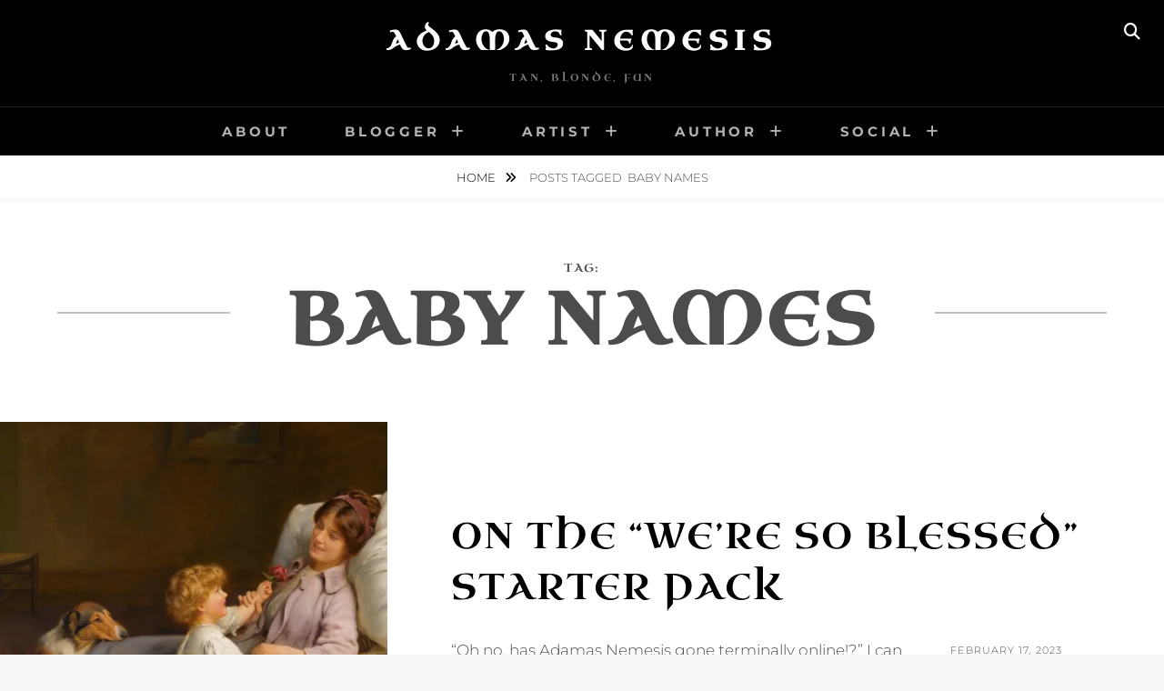

--- FILE ---
content_type: text/html; charset=UTF-8
request_url: https://www.adamasnemesis.com/tag/baby-names/
body_size: 14598
content:
<!DOCTYPE html>
<html lang="en-US">
<head>
<meta charset="UTF-8">
<meta name="viewport" content="width=device-width, initial-scale=1">
<link rel="profile" href="http://gmpg.org/xfn/11">

<style>
#wpadminbar #wp-admin-bar-wsm_free_top_button .ab-icon:before {
	content: "\f239";
	color: #FF9800;
	top: 3px;
}
</style><meta name='robots' content='index, follow, max-image-preview:large, max-snippet:-1, max-video-preview:-1' />
<meta name="robots" content="index,follow" />
<link rel="canonical" href="https://www.adamasnemesis.com/tag/baby-names/" />
<meta property="og:locale" content="en_US" />
<meta property="og:type" content="object" />
<meta property="og:title" content="baby names, Adamas Nemesis" />
<meta property="og:url" content="https://www.adamasnemesis.com/tag/baby-names/" />
<meta property="og:site_name" name="copyright" content="Adamas Nemesis" />
<meta property="og:image" content="https://i0.wp.com/www.adamasnemesis.com/wp-content/uploads/2023/02/arthur-john-elsley-mother-and-child-and-dog-plus-flower.jpg?fit=2000%2C1527&#038;ssl=1" />

	<!-- This site is optimized with the Yoast SEO plugin v26.5 - https://yoast.com/wordpress/plugins/seo/ -->
	<title>baby names | Adamas Nemesis</title>
	<link rel="canonical" href="https://www.adamasnemesis.com/tag/baby-names/" />
	<meta property="og:locale" content="en_US" />
	<meta property="og:type" content="article" />
	<meta property="og:title" content="baby names Archives - Adamas Nemesis" />
	<meta property="og:url" content="https://www.adamasnemesis.com/tag/baby-names/" />
	<meta property="og:site_name" content="Adamas Nemesis" />
	<meta name="twitter:card" content="summary_large_image" />
	<meta name="twitter:site" content="@adamasnemesis" />
	<script type="application/ld+json" class="yoast-schema-graph">{"@context":"https://schema.org","@graph":[{"@type":"CollectionPage","@id":"https://www.adamasnemesis.com/tag/baby-names/","url":"https://www.adamasnemesis.com/tag/baby-names/","name":"baby names Archives - Adamas Nemesis","isPartOf":{"@id":"https://www.adamasnemesis.com/#website"},"primaryImageOfPage":{"@id":"https://www.adamasnemesis.com/tag/baby-names/#primaryimage"},"image":{"@id":"https://www.adamasnemesis.com/tag/baby-names/#primaryimage"},"thumbnailUrl":"https://i0.wp.com/www.adamasnemesis.com/wp-content/uploads/2023/02/arthur-john-elsley-mother-and-child-and-dog-plus-flower.jpg?fit=2000%2C1527&ssl=1","breadcrumb":{"@id":"https://www.adamasnemesis.com/tag/baby-names/#breadcrumb"},"inLanguage":"en-US"},{"@type":"ImageObject","inLanguage":"en-US","@id":"https://www.adamasnemesis.com/tag/baby-names/#primaryimage","url":"https://i0.wp.com/www.adamasnemesis.com/wp-content/uploads/2023/02/arthur-john-elsley-mother-and-child-and-dog-plus-flower.jpg?fit=2000%2C1527&ssl=1","contentUrl":"https://i0.wp.com/www.adamasnemesis.com/wp-content/uploads/2023/02/arthur-john-elsley-mother-and-child-and-dog-plus-flower.jpg?fit=2000%2C1527&ssl=1","width":2000,"height":1527,"caption":"Arthur John Elsley - \"Well on the mend\" (1910), featured in \"On the 'We're So Blessed' Starter Pack\""},{"@type":"BreadcrumbList","@id":"https://www.adamasnemesis.com/tag/baby-names/#breadcrumb","itemListElement":[{"@type":"ListItem","position":1,"name":"Home","item":"https://www.adamasnemesis.com/"},{"@type":"ListItem","position":2,"name":"baby names"}]},{"@type":"WebSite","@id":"https://www.adamasnemesis.com/#website","url":"https://www.adamasnemesis.com/","name":"Adamas Nemesis","description":"Tan, Blonde, Fun","publisher":{"@id":"https://www.adamasnemesis.com/#/schema/person/b8c5f74bae63b0a4f9c3b5b86ae312a4"},"potentialAction":[{"@type":"SearchAction","target":{"@type":"EntryPoint","urlTemplate":"https://www.adamasnemesis.com/?s={search_term_string}"},"query-input":{"@type":"PropertyValueSpecification","valueRequired":true,"valueName":"search_term_string"}}],"inLanguage":"en-US"},{"@type":["Person","Organization"],"@id":"https://www.adamasnemesis.com/#/schema/person/b8c5f74bae63b0a4f9c3b5b86ae312a4","name":"Adamas Nemesis","image":{"@type":"ImageObject","inLanguage":"en-US","@id":"https://www.adamasnemesis.com/#/schema/person/image/","url":"https://www.adamasnemesis.com/wp-content/uploads/2020/10/Adamas-Nemesis-avatar-for-Mastodon-server.jpg","contentUrl":"https://www.adamasnemesis.com/wp-content/uploads/2020/10/Adamas-Nemesis-avatar-for-Mastodon-server.jpg","width":643,"height":643,"caption":"Adamas Nemesis"},"logo":{"@id":"https://www.adamasnemesis.com/#/schema/person/image/"},"description":"Blogger. Investor. Science fiction author. Ballroom dancer. Artist.","sameAs":["https://www.adamasnemesis.com","https://www.instagram.com/adamasnemesisorama","https://x.com/adamasnemesis","https://www.youtube.com/channel/UCs0eld0DY5AsrpGvdmmkQ9Q"]}]}</script>
	<!-- / Yoast SEO plugin. -->


<link rel='dns-prefetch' href='//stats.wp.com' />
<link rel='preconnect' href='//i0.wp.com' />
<link rel='preconnect' href='//c0.wp.com' />
<link href='https://fonts.gstatic.com' crossorigin rel='preconnect' />
<link rel="alternate" type="application/rss+xml" title="Adamas Nemesis &raquo; Feed" href="https://www.adamasnemesis.com/feed/" />
<link rel="alternate" type="application/rss+xml" title="Adamas Nemesis &raquo; Comments Feed" href="https://www.adamasnemesis.com/comments/feed/" />
<link rel="alternate" type="application/rss+xml" title="Adamas Nemesis &raquo; baby names Tag Feed" href="https://www.adamasnemesis.com/tag/baby-names/feed/" />
<style id='wp-img-auto-sizes-contain-inline-css' type='text/css'>
img:is([sizes=auto i],[sizes^="auto," i]){contain-intrinsic-size:3000px 1500px}
/*# sourceURL=wp-img-auto-sizes-contain-inline-css */
</style>
<style id='wp-emoji-styles-inline-css' type='text/css'>

	img.wp-smiley, img.emoji {
		display: inline !important;
		border: none !important;
		box-shadow: none !important;
		height: 1em !important;
		width: 1em !important;
		margin: 0 0.07em !important;
		vertical-align: -0.1em !important;
		background: none !important;
		padding: 0 !important;
	}
/*# sourceURL=wp-emoji-styles-inline-css */
</style>
<style id='wp-block-library-inline-css' type='text/css'>
:root{--wp-block-synced-color:#7a00df;--wp-block-synced-color--rgb:122,0,223;--wp-bound-block-color:var(--wp-block-synced-color);--wp-editor-canvas-background:#ddd;--wp-admin-theme-color:#007cba;--wp-admin-theme-color--rgb:0,124,186;--wp-admin-theme-color-darker-10:#006ba1;--wp-admin-theme-color-darker-10--rgb:0,107,160.5;--wp-admin-theme-color-darker-20:#005a87;--wp-admin-theme-color-darker-20--rgb:0,90,135;--wp-admin-border-width-focus:2px}@media (min-resolution:192dpi){:root{--wp-admin-border-width-focus:1.5px}}.wp-element-button{cursor:pointer}:root .has-very-light-gray-background-color{background-color:#eee}:root .has-very-dark-gray-background-color{background-color:#313131}:root .has-very-light-gray-color{color:#eee}:root .has-very-dark-gray-color{color:#313131}:root .has-vivid-green-cyan-to-vivid-cyan-blue-gradient-background{background:linear-gradient(135deg,#00d084,#0693e3)}:root .has-purple-crush-gradient-background{background:linear-gradient(135deg,#34e2e4,#4721fb 50%,#ab1dfe)}:root .has-hazy-dawn-gradient-background{background:linear-gradient(135deg,#faaca8,#dad0ec)}:root .has-subdued-olive-gradient-background{background:linear-gradient(135deg,#fafae1,#67a671)}:root .has-atomic-cream-gradient-background{background:linear-gradient(135deg,#fdd79a,#004a59)}:root .has-nightshade-gradient-background{background:linear-gradient(135deg,#330968,#31cdcf)}:root .has-midnight-gradient-background{background:linear-gradient(135deg,#020381,#2874fc)}:root{--wp--preset--font-size--normal:16px;--wp--preset--font-size--huge:42px}.has-regular-font-size{font-size:1em}.has-larger-font-size{font-size:2.625em}.has-normal-font-size{font-size:var(--wp--preset--font-size--normal)}.has-huge-font-size{font-size:var(--wp--preset--font-size--huge)}.has-text-align-center{text-align:center}.has-text-align-left{text-align:left}.has-text-align-right{text-align:right}.has-fit-text{white-space:nowrap!important}#end-resizable-editor-section{display:none}.aligncenter{clear:both}.items-justified-left{justify-content:flex-start}.items-justified-center{justify-content:center}.items-justified-right{justify-content:flex-end}.items-justified-space-between{justify-content:space-between}.screen-reader-text{border:0;clip-path:inset(50%);height:1px;margin:-1px;overflow:hidden;padding:0;position:absolute;width:1px;word-wrap:normal!important}.screen-reader-text:focus{background-color:#ddd;clip-path:none;color:#444;display:block;font-size:1em;height:auto;left:5px;line-height:normal;padding:15px 23px 14px;text-decoration:none;top:5px;width:auto;z-index:100000}html :where(.has-border-color){border-style:solid}html :where([style*=border-top-color]){border-top-style:solid}html :where([style*=border-right-color]){border-right-style:solid}html :where([style*=border-bottom-color]){border-bottom-style:solid}html :where([style*=border-left-color]){border-left-style:solid}html :where([style*=border-width]){border-style:solid}html :where([style*=border-top-width]){border-top-style:solid}html :where([style*=border-right-width]){border-right-style:solid}html :where([style*=border-bottom-width]){border-bottom-style:solid}html :where([style*=border-left-width]){border-left-style:solid}html :where(img[class*=wp-image-]){height:auto;max-width:100%}:where(figure){margin:0 0 1em}html :where(.is-position-sticky){--wp-admin--admin-bar--position-offset:var(--wp-admin--admin-bar--height,0px)}@media screen and (max-width:600px){html :where(.is-position-sticky){--wp-admin--admin-bar--position-offset:0px}}

/*# sourceURL=wp-block-library-inline-css */
</style><style id='global-styles-inline-css' type='text/css'>
:root{--wp--preset--aspect-ratio--square: 1;--wp--preset--aspect-ratio--4-3: 4/3;--wp--preset--aspect-ratio--3-4: 3/4;--wp--preset--aspect-ratio--3-2: 3/2;--wp--preset--aspect-ratio--2-3: 2/3;--wp--preset--aspect-ratio--16-9: 16/9;--wp--preset--aspect-ratio--9-16: 9/16;--wp--preset--color--black: #000000;--wp--preset--color--cyan-bluish-gray: #abb8c3;--wp--preset--color--white: #ffffff;--wp--preset--color--pale-pink: #f78da7;--wp--preset--color--vivid-red: #cf2e2e;--wp--preset--color--luminous-vivid-orange: #ff6900;--wp--preset--color--luminous-vivid-amber: #fcb900;--wp--preset--color--light-green-cyan: #7bdcb5;--wp--preset--color--vivid-green-cyan: #00d084;--wp--preset--color--pale-cyan-blue: #8ed1fc;--wp--preset--color--vivid-cyan-blue: #0693e3;--wp--preset--color--vivid-purple: #9b51e0;--wp--preset--color--medium-black: #333333;--wp--preset--color--gray: #999999;--wp--preset--color--medium-gray: #666666;--wp--preset--color--light-gray: #f2f2f2;--wp--preset--gradient--vivid-cyan-blue-to-vivid-purple: linear-gradient(135deg,rgb(6,147,227) 0%,rgb(155,81,224) 100%);--wp--preset--gradient--light-green-cyan-to-vivid-green-cyan: linear-gradient(135deg,rgb(122,220,180) 0%,rgb(0,208,130) 100%);--wp--preset--gradient--luminous-vivid-amber-to-luminous-vivid-orange: linear-gradient(135deg,rgb(252,185,0) 0%,rgb(255,105,0) 100%);--wp--preset--gradient--luminous-vivid-orange-to-vivid-red: linear-gradient(135deg,rgb(255,105,0) 0%,rgb(207,46,46) 100%);--wp--preset--gradient--very-light-gray-to-cyan-bluish-gray: linear-gradient(135deg,rgb(238,238,238) 0%,rgb(169,184,195) 100%);--wp--preset--gradient--cool-to-warm-spectrum: linear-gradient(135deg,rgb(74,234,220) 0%,rgb(151,120,209) 20%,rgb(207,42,186) 40%,rgb(238,44,130) 60%,rgb(251,105,98) 80%,rgb(254,248,76) 100%);--wp--preset--gradient--blush-light-purple: linear-gradient(135deg,rgb(255,206,236) 0%,rgb(152,150,240) 100%);--wp--preset--gradient--blush-bordeaux: linear-gradient(135deg,rgb(254,205,165) 0%,rgb(254,45,45) 50%,rgb(107,0,62) 100%);--wp--preset--gradient--luminous-dusk: linear-gradient(135deg,rgb(255,203,112) 0%,rgb(199,81,192) 50%,rgb(65,88,208) 100%);--wp--preset--gradient--pale-ocean: linear-gradient(135deg,rgb(255,245,203) 0%,rgb(182,227,212) 50%,rgb(51,167,181) 100%);--wp--preset--gradient--electric-grass: linear-gradient(135deg,rgb(202,248,128) 0%,rgb(113,206,126) 100%);--wp--preset--gradient--midnight: linear-gradient(135deg,rgb(2,3,129) 0%,rgb(40,116,252) 100%);--wp--preset--font-size--small: 14px;--wp--preset--font-size--medium: 20px;--wp--preset--font-size--large: 30px;--wp--preset--font-size--x-large: 42px;--wp--preset--font-size--normal: 17px;--wp--preset--font-size--huge: 40px;--wp--preset--font-family--uncial-antiqua: Uncial Antiqua;--wp--preset--spacing--20: 0.44rem;--wp--preset--spacing--30: 0.67rem;--wp--preset--spacing--40: 1rem;--wp--preset--spacing--50: 1.5rem;--wp--preset--spacing--60: 2.25rem;--wp--preset--spacing--70: 3.38rem;--wp--preset--spacing--80: 5.06rem;--wp--preset--shadow--natural: 6px 6px 9px rgba(0, 0, 0, 0.2);--wp--preset--shadow--deep: 12px 12px 50px rgba(0, 0, 0, 0.4);--wp--preset--shadow--sharp: 6px 6px 0px rgba(0, 0, 0, 0.2);--wp--preset--shadow--outlined: 6px 6px 0px -3px rgb(255, 255, 255), 6px 6px rgb(0, 0, 0);--wp--preset--shadow--crisp: 6px 6px 0px rgb(0, 0, 0);}:where(.is-layout-flex){gap: 0.5em;}:where(.is-layout-grid){gap: 0.5em;}body .is-layout-flex{display: flex;}.is-layout-flex{flex-wrap: wrap;align-items: center;}.is-layout-flex > :is(*, div){margin: 0;}body .is-layout-grid{display: grid;}.is-layout-grid > :is(*, div){margin: 0;}:where(.wp-block-columns.is-layout-flex){gap: 2em;}:where(.wp-block-columns.is-layout-grid){gap: 2em;}:where(.wp-block-post-template.is-layout-flex){gap: 1.25em;}:where(.wp-block-post-template.is-layout-grid){gap: 1.25em;}.has-black-color{color: var(--wp--preset--color--black) !important;}.has-cyan-bluish-gray-color{color: var(--wp--preset--color--cyan-bluish-gray) !important;}.has-white-color{color: var(--wp--preset--color--white) !important;}.has-pale-pink-color{color: var(--wp--preset--color--pale-pink) !important;}.has-vivid-red-color{color: var(--wp--preset--color--vivid-red) !important;}.has-luminous-vivid-orange-color{color: var(--wp--preset--color--luminous-vivid-orange) !important;}.has-luminous-vivid-amber-color{color: var(--wp--preset--color--luminous-vivid-amber) !important;}.has-light-green-cyan-color{color: var(--wp--preset--color--light-green-cyan) !important;}.has-vivid-green-cyan-color{color: var(--wp--preset--color--vivid-green-cyan) !important;}.has-pale-cyan-blue-color{color: var(--wp--preset--color--pale-cyan-blue) !important;}.has-vivid-cyan-blue-color{color: var(--wp--preset--color--vivid-cyan-blue) !important;}.has-vivid-purple-color{color: var(--wp--preset--color--vivid-purple) !important;}.has-black-background-color{background-color: var(--wp--preset--color--black) !important;}.has-cyan-bluish-gray-background-color{background-color: var(--wp--preset--color--cyan-bluish-gray) !important;}.has-white-background-color{background-color: var(--wp--preset--color--white) !important;}.has-pale-pink-background-color{background-color: var(--wp--preset--color--pale-pink) !important;}.has-vivid-red-background-color{background-color: var(--wp--preset--color--vivid-red) !important;}.has-luminous-vivid-orange-background-color{background-color: var(--wp--preset--color--luminous-vivid-orange) !important;}.has-luminous-vivid-amber-background-color{background-color: var(--wp--preset--color--luminous-vivid-amber) !important;}.has-light-green-cyan-background-color{background-color: var(--wp--preset--color--light-green-cyan) !important;}.has-vivid-green-cyan-background-color{background-color: var(--wp--preset--color--vivid-green-cyan) !important;}.has-pale-cyan-blue-background-color{background-color: var(--wp--preset--color--pale-cyan-blue) !important;}.has-vivid-cyan-blue-background-color{background-color: var(--wp--preset--color--vivid-cyan-blue) !important;}.has-vivid-purple-background-color{background-color: var(--wp--preset--color--vivid-purple) !important;}.has-black-border-color{border-color: var(--wp--preset--color--black) !important;}.has-cyan-bluish-gray-border-color{border-color: var(--wp--preset--color--cyan-bluish-gray) !important;}.has-white-border-color{border-color: var(--wp--preset--color--white) !important;}.has-pale-pink-border-color{border-color: var(--wp--preset--color--pale-pink) !important;}.has-vivid-red-border-color{border-color: var(--wp--preset--color--vivid-red) !important;}.has-luminous-vivid-orange-border-color{border-color: var(--wp--preset--color--luminous-vivid-orange) !important;}.has-luminous-vivid-amber-border-color{border-color: var(--wp--preset--color--luminous-vivid-amber) !important;}.has-light-green-cyan-border-color{border-color: var(--wp--preset--color--light-green-cyan) !important;}.has-vivid-green-cyan-border-color{border-color: var(--wp--preset--color--vivid-green-cyan) !important;}.has-pale-cyan-blue-border-color{border-color: var(--wp--preset--color--pale-cyan-blue) !important;}.has-vivid-cyan-blue-border-color{border-color: var(--wp--preset--color--vivid-cyan-blue) !important;}.has-vivid-purple-border-color{border-color: var(--wp--preset--color--vivid-purple) !important;}.has-vivid-cyan-blue-to-vivid-purple-gradient-background{background: var(--wp--preset--gradient--vivid-cyan-blue-to-vivid-purple) !important;}.has-light-green-cyan-to-vivid-green-cyan-gradient-background{background: var(--wp--preset--gradient--light-green-cyan-to-vivid-green-cyan) !important;}.has-luminous-vivid-amber-to-luminous-vivid-orange-gradient-background{background: var(--wp--preset--gradient--luminous-vivid-amber-to-luminous-vivid-orange) !important;}.has-luminous-vivid-orange-to-vivid-red-gradient-background{background: var(--wp--preset--gradient--luminous-vivid-orange-to-vivid-red) !important;}.has-very-light-gray-to-cyan-bluish-gray-gradient-background{background: var(--wp--preset--gradient--very-light-gray-to-cyan-bluish-gray) !important;}.has-cool-to-warm-spectrum-gradient-background{background: var(--wp--preset--gradient--cool-to-warm-spectrum) !important;}.has-blush-light-purple-gradient-background{background: var(--wp--preset--gradient--blush-light-purple) !important;}.has-blush-bordeaux-gradient-background{background: var(--wp--preset--gradient--blush-bordeaux) !important;}.has-luminous-dusk-gradient-background{background: var(--wp--preset--gradient--luminous-dusk) !important;}.has-pale-ocean-gradient-background{background: var(--wp--preset--gradient--pale-ocean) !important;}.has-electric-grass-gradient-background{background: var(--wp--preset--gradient--electric-grass) !important;}.has-midnight-gradient-background{background: var(--wp--preset--gradient--midnight) !important;}.has-small-font-size{font-size: var(--wp--preset--font-size--small) !important;}.has-medium-font-size{font-size: var(--wp--preset--font-size--medium) !important;}.has-large-font-size{font-size: var(--wp--preset--font-size--large) !important;}.has-x-large-font-size{font-size: var(--wp--preset--font-size--x-large) !important;}.has-uncial-antiqua-font-family{font-family: var(--wp--preset--font-family--uncial-antiqua) !important;}
/*# sourceURL=global-styles-inline-css */
</style>

<style id='classic-theme-styles-inline-css' type='text/css'>
/*! This file is auto-generated */
.wp-block-button__link{color:#fff;background-color:#32373c;border-radius:9999px;box-shadow:none;text-decoration:none;padding:calc(.667em + 2px) calc(1.333em + 2px);font-size:1.125em}.wp-block-file__button{background:#32373c;color:#fff;text-decoration:none}
/*# sourceURL=/wp-includes/css/classic-themes.min.css */
</style>
<link rel='stylesheet' id='wc-gallery-style-css' href='https://www.adamasnemesis.com/wp-content/plugins/boldgrid-gallery/includes/css/style.css?ver=1.55' type='text/css' media='all' />
<link rel='stylesheet' id='wc-gallery-popup-style-css' href='https://www.adamasnemesis.com/wp-content/plugins/boldgrid-gallery/includes/css/magnific-popup.css?ver=1.1.0' type='text/css' media='all' />
<link rel='stylesheet' id='wc-gallery-flexslider-style-css' href='https://www.adamasnemesis.com/wp-content/plugins/boldgrid-gallery/includes/vendors/flexslider/flexslider.css?ver=2.6.1' type='text/css' media='all' />
<link rel='stylesheet' id='wc-gallery-owlcarousel-style-css' href='https://www.adamasnemesis.com/wp-content/plugins/boldgrid-gallery/includes/vendors/owlcarousel/assets/owl.carousel.css?ver=2.1.4' type='text/css' media='all' />
<link rel='stylesheet' id='wc-gallery-owlcarousel-theme-style-css' href='https://www.adamasnemesis.com/wp-content/plugins/boldgrid-gallery/includes/vendors/owlcarousel/assets/owl.theme.default.css?ver=2.1.4' type='text/css' media='all' />
<link rel='stylesheet' id='wsm-style-css' href='https://www.adamasnemesis.com/wp-content/plugins/wp-stats-manager/css/style.css?ver=1.2' type='text/css' media='all' />
<link rel='stylesheet' id='fotografie-fonts-css' href='https://www.adamasnemesis.com/wp-content/fonts/8e1dcf41df42f134b2df32a7b0fc74f2.css' type='text/css' media='all' />
<link rel='stylesheet' id='font-awesome-css' href='https://www.adamasnemesis.com/wp-content/themes/fotografie/assets/css/font-awesome/css/all.min.css?ver=6.7.2' type='text/css' media='all' />
<link rel='stylesheet' id='fotografie-style-css' href='https://www.adamasnemesis.com/wp-content/themes/fotografie/style.css?ver=20251015-191610' type='text/css' media='all' />
<link rel='stylesheet' id='fotografie-block-style-css' href='https://www.adamasnemesis.com/wp-content/themes/fotografie/assets/css/blocks.css?ver=1.0' type='text/css' media='all' />
<link rel='stylesheet' id='boldgrid-components-css' href='https://www.adamasnemesis.com/wp-content/plugins/post-and-page-builder/assets/css/components.min.css?ver=2.16.5' type='text/css' media='all' />
<link rel='stylesheet' id='boldgrid-fe-css' href='https://www.adamasnemesis.com/wp-content/plugins/post-and-page-builder/assets/css/editor-fe.min.css?ver=1.27.9' type='text/css' media='all' />
<link rel='stylesheet' id='boldgrid-custom-styles-css' href='https://www.adamasnemesis.com/wp-content/plugins/post-and-page-builder/assets/css/custom-styles.css?ver=6.9' type='text/css' media='all' />
<link rel='stylesheet' id='bgpbpp-public-css' href='https://www.adamasnemesis.com/wp-content/plugins/post-and-page-builder-premium/dist/application.min.css?ver=1.2.7' type='text/css' media='all' />
<script type="text/javascript" src="https://c0.wp.com/c/6.9/wp-includes/js/jquery/jquery.min.js" id="jquery-core-js"></script>
<script type="text/javascript" src="https://c0.wp.com/c/6.9/wp-includes/js/jquery/jquery-migrate.min.js" id="jquery-migrate-js"></script>
<link rel="https://api.w.org/" href="https://www.adamasnemesis.com/wp-json/" /><link rel="alternate" title="JSON" type="application/json" href="https://www.adamasnemesis.com/wp-json/wp/v2/tags/1125" /><link rel="EditURI" type="application/rsd+xml" title="RSD" href="https://www.adamasnemesis.com/xmlrpc.php?rsd" />
<meta name="generator" content="WordPress 6.9" />

        <!-- Wordpress Stats Manager -->
        <script type="text/javascript">
            var _wsm = _wsm || [];
            _wsm.push(['trackPageView']);
            _wsm.push(['enableLinkTracking']);
            _wsm.push(['enableHeartBeatTimer']);
            (function() {
                var u = "https://www.adamasnemesis.com/wp-content/plugins/wp-stats-manager/";
                _wsm.push(['setUrlReferrer', ""]);
                _wsm.push(['setTrackerUrl', "https://www.adamasnemesis.com/?wmcAction=wmcTrack"]);
                _wsm.push(['setSiteId', "1"]);
                _wsm.push(['setPageId', "0"]);
                _wsm.push(['setWpUserId', "0"]);
                var d = document,
                    g = d.createElement('script'),
                    s = d.getElementsByTagName('script')[0];
                g.type = 'text/javascript';
                g.async = true;
                g.defer = true;
                g.src = u + 'js/wsm_new.js';
                s.parentNode.insertBefore(g, s);
            })();
        </script>
        <!-- End Wordpress Stats Manager Code -->
	<style>img#wpstats{display:none}</style>
		<script type="application/ld+json">{"@context":"http:\/\/schema.org","@type":"BreadcrumbList","itemListElement":[{"@type":"ListItem","position":1,"item":{"@id":"https:\/\/www.adamasnemesis.com\/","name":"Home"}},{"@type":"ListItem","position":2,"item":{"name":"Posts tagged baby names"}}]}</script>	<!-- Fonts Plugin CSS - https://fontsplugin.com/ -->
	<style>
		/* Cached: January 17, 2026 at 5:46pm */
/* latin-ext */
@font-face {
  font-family: 'Uncial Antiqua';
  font-style: normal;
  font-weight: 400;
  font-display: swap;
  src: url(https://fonts.gstatic.com/s/uncialantiqua/v22/N0bM2S5WOex4OUbESzoESK-i-MfYQZRxBQ.woff2) format('woff2');
  unicode-range: U+0100-02BA, U+02BD-02C5, U+02C7-02CC, U+02CE-02D7, U+02DD-02FF, U+0304, U+0308, U+0329, U+1D00-1DBF, U+1E00-1E9F, U+1EF2-1EFF, U+2020, U+20A0-20AB, U+20AD-20C0, U+2113, U+2C60-2C7F, U+A720-A7FF;
}
/* latin */
@font-face {
  font-family: 'Uncial Antiqua';
  font-style: normal;
  font-weight: 400;
  font-display: swap;
  src: url(https://fonts.gstatic.com/s/uncialantiqua/v22/N0bM2S5WOex4OUbESzoESK-i-MfWQZQ.woff2) format('woff2');
  unicode-range: U+0000-00FF, U+0131, U+0152-0153, U+02BB-02BC, U+02C6, U+02DA, U+02DC, U+0304, U+0308, U+0329, U+2000-206F, U+20AC, U+2122, U+2191, U+2193, U+2212, U+2215, U+FEFF, U+FFFD;
}

:root {
--font-headings: Uncial Antiqua;
}
#site-title, .site-title, #site-title a, .site-title a, .entry-title, .entry-title a, h1, h2, h3, h4, h5, h6, .widget-title, .elementor-heading-title {
font-family: "Uncial Antiqua";
 }
	</style>
	<!-- Fonts Plugin CSS -->
	</head>

<body class="archive tag tag-baby-names tag-1125 wp-embed-responsive wp-theme-fotografie boldgrid-ppb hfeed fluid-layout no-sidebar">


<div id="page" class="site">
	<div class="site-inner">
		<a class="skip-link screen-reader-text" href="#content">Skip to content</a>

		<header id="masthead" class="site-header" role="banner">

			
			<div class="site-header-main">

				
	<div class="site-branding">
		<div class="wrapper">
						<div id="site-details">
									<p class="site-title"><a href="https://www.adamasnemesis.com/" rel="home">Adamas Nemesis</a></p>
								<h2 class="site-description">Tan, Blonde, Fun</h2>
			</div><!-- #site-details -->
		</div><!-- .wrapper -->
	</div><!-- .site-branding -->

				
<div class="site-search">
	<button class="search-toggle" aria-expanded="false">
		<span class="screen-reader-text">Search</span>
	</button><!-- .search-toggle -->
	<div class="search-wrapper">
		

<form role="search" method="get" class="search-form" action="https://www.adamasnemesis.com/">
	<label>
		<span class="screen-reader-text">Search for:</span>

		<input type="search" class="search-field" placeholder="Enter keyword&hellip;" value="" name="s" />
	</label>

	<button type="submit" class="search-submit"><span class="search-button-text">Search</span></button>
</form>
	</div><!-- .search-wrapper -->
</div><!-- .site-search -->

					<div class="menu-toggle-wrapper">
		<button id="menu-toggle" class="menu-toggle" aria-controls="top-menu" aria-expanded="false"></span><span class="menu-label">Menu</span></button>
	</div><!-- .menu-toggle-wrapper -->
	<div id="site-header-menu" class="site-header-menu">
		<div class="wrapper">
			
				<nav id="site-navigation" class="main-navigation" role="navigation" aria-label="Primary Menu">
					<ul id="primary-menu" class="menu nav-menu"><li id="menu-item-1379" class="menu-item menu-item-type-post_type menu-item-object-page menu-item-1379"><a href="https://www.adamasnemesis.com/about/">About</a></li>
<li id="menu-item-231" class="menu-item menu-item-type-post_type menu-item-object-page menu-item-has-children menu-item-231"><a href="https://www.adamasnemesis.com/archives/">Blogger</a>
<ul class="sub-menu">
	<li id="menu-item-1001" class="menu-item menu-item-type-custom menu-item-object-custom menu-item-has-children menu-item-1001"><a href="https://www.adamasnemesis.com/2019/">2019</a>
	<ul class="sub-menu">
		<li id="menu-item-1004" class="menu-item menu-item-type-custom menu-item-object-custom menu-item-1004"><a href="https://www.adamasnemesis.com/2019/12">December</a></li>
	</ul>
</li>
	<li id="menu-item-1002" class="menu-item menu-item-type-custom menu-item-object-custom menu-item-has-children menu-item-1002"><a href="https://www.adamasnemesis.com/2020/">2020</a>
	<ul class="sub-menu">
		<li id="menu-item-1005" class="menu-item menu-item-type-custom menu-item-object-custom menu-item-1005"><a href="https://www.adamasnemesis.com/2020/01">January</a></li>
		<li id="menu-item-1006" class="menu-item menu-item-type-custom menu-item-object-custom menu-item-1006"><a href="https://www.adamasnemesis.com/2020/02">February</a></li>
		<li id="menu-item-1007" class="menu-item menu-item-type-custom menu-item-object-custom menu-item-1007"><a href="https://www.adamasnemesis.com/2020/03/">March</a></li>
		<li id="menu-item-1008" class="menu-item menu-item-type-custom menu-item-object-custom menu-item-1008"><a href="https://www.adamasnemesis.com/2020/04">April</a></li>
		<li id="menu-item-1009" class="menu-item menu-item-type-custom menu-item-object-custom menu-item-1009"><a href="https://www.adamasnemesis.com/2020/05">May</a></li>
		<li id="menu-item-1010" class="menu-item menu-item-type-custom menu-item-object-custom menu-item-1010"><a href="https://www.adamasnemesis.com/2020/06">June</a></li>
		<li id="menu-item-1011" class="menu-item menu-item-type-custom menu-item-object-custom menu-item-1011"><a href="https://www.adamasnemesis.com/2020/07">July</a></li>
		<li id="menu-item-1012" class="menu-item menu-item-type-custom menu-item-object-custom menu-item-1012"><a href="https://www.adamasnemesis.com/2020/08">August</a></li>
		<li id="menu-item-1013" class="menu-item menu-item-type-custom menu-item-object-custom menu-item-1013"><a href="https://www.adamasnemesis.com/2020/09">September</a></li>
		<li id="menu-item-1014" class="menu-item menu-item-type-custom menu-item-object-custom menu-item-1014"><a href="https://www.adamasnemesis.com/2020/10">October</a></li>
		<li id="menu-item-1015" class="menu-item menu-item-type-custom menu-item-object-custom menu-item-1015"><a href="https://www.adamasnemesis.com/2020/11">November</a></li>
		<li id="menu-item-1016" class="menu-item menu-item-type-custom menu-item-object-custom menu-item-1016"><a href="https://www.adamasnemesis.com/2020/12">December</a></li>
	</ul>
</li>
	<li id="menu-item-1003" class="menu-item menu-item-type-custom menu-item-object-custom menu-item-has-children menu-item-1003"><a href="https://www.adamasnemesis.com/2021/">2021</a>
	<ul class="sub-menu">
		<li id="menu-item-1017" class="menu-item menu-item-type-custom menu-item-object-custom menu-item-1017"><a href="https://www.adamasnemesis.com/2021/01">January</a></li>
		<li id="menu-item-1019" class="menu-item menu-item-type-custom menu-item-object-custom menu-item-1019"><a href="https://www.adamasnemesis.com/2021/02">February</a></li>
		<li id="menu-item-1018" class="menu-item menu-item-type-custom menu-item-object-custom menu-item-1018"><a href="https://www.adamasnemesis.com/2021/03">March</a></li>
		<li id="menu-item-1043" class="menu-item menu-item-type-custom menu-item-object-custom menu-item-1043"><a href="https://www.adamasnemesis.com/2021/04/">April</a></li>
		<li id="menu-item-1078" class="menu-item menu-item-type-custom menu-item-object-custom menu-item-1078"><a href="https://www.adamasnemesis.com/2021/05/">May</a></li>
		<li id="menu-item-1161" class="menu-item menu-item-type-custom menu-item-object-custom menu-item-1161"><a href="https://www.adamasnemesis.com/2021/06/">June</a></li>
		<li id="menu-item-1212" class="menu-item menu-item-type-custom menu-item-object-custom menu-item-1212"><a href="https://www.adamasnemesis.com/2021/07/">July</a></li>
		<li id="menu-item-1270" class="menu-item menu-item-type-custom menu-item-object-custom menu-item-1270"><a href="https://www.adamasnemesis.com/2021/08/">August</a></li>
		<li id="menu-item-1328" class="menu-item menu-item-type-custom menu-item-object-custom menu-item-1328"><a href="https://www.adamasnemesis.com/2021/09/">September</a></li>
		<li id="menu-item-1414" class="menu-item menu-item-type-custom menu-item-object-custom menu-item-1414"><a href="https://www.adamasnemesis.com/2021/10/">October</a></li>
		<li id="menu-item-1620" class="menu-item menu-item-type-custom menu-item-object-custom menu-item-1620"><a href="https://www.adamasnemesis.com/2021/11/">November</a></li>
		<li id="menu-item-1674" class="menu-item menu-item-type-custom menu-item-object-custom menu-item-1674"><a href="https://www.adamasnemesis.com/2021/12">December</a></li>
	</ul>
</li>
	<li id="menu-item-1737" class="menu-item menu-item-type-custom menu-item-object-custom menu-item-has-children menu-item-1737"><a href="https://www.adamasnemesis.com/2022/">2022</a>
	<ul class="sub-menu">
		<li id="menu-item-1738" class="menu-item menu-item-type-custom menu-item-object-custom menu-item-1738"><a href="https://www.adamasnemesis.com/2022/01">January</a></li>
		<li id="menu-item-1803" class="menu-item menu-item-type-custom menu-item-object-custom menu-item-1803"><a href="https://www.adamasnemesis.com/2022/02">February</a></li>
		<li id="menu-item-1858" class="menu-item menu-item-type-custom menu-item-object-custom menu-item-1858"><a href="https://www.adamasnemesis.com/2022/03/">March</a></li>
		<li id="menu-item-1918" class="menu-item menu-item-type-custom menu-item-object-custom menu-item-1918"><a href="https://www.adamasnemesis.com/2022/04/">April</a></li>
		<li id="menu-item-1976" class="menu-item menu-item-type-custom menu-item-object-custom menu-item-1976"><a href="https://www.adamasnemesis.com/2022/05/">May</a></li>
		<li id="menu-item-2050" class="menu-item menu-item-type-custom menu-item-object-custom menu-item-2050"><a href="https://www.adamasnemesis.com/2022/06/">June</a></li>
		<li id="menu-item-2085" class="menu-item menu-item-type-custom menu-item-object-custom menu-item-2085"><a href="https://www.adamasnemesis.com/2022/07/">July</a></li>
		<li id="menu-item-2131" class="menu-item menu-item-type-custom menu-item-object-custom menu-item-2131"><a href="https://www.adamasnemesis.com/2022/08/">August</a></li>
		<li id="menu-item-2178" class="menu-item menu-item-type-custom menu-item-object-custom menu-item-2178"><a href="https://www.adamasnemesis.com/2022/09/">September</a></li>
		<li id="menu-item-2250" class="menu-item menu-item-type-custom menu-item-object-custom menu-item-2250"><a href="https://www.adamasnemesis.com/2022/10">October</a></li>
		<li id="menu-item-2297" class="menu-item menu-item-type-custom menu-item-object-custom menu-item-2297"><a href="https://www.adamasnemesis.com/2022/11">November</a></li>
		<li id="menu-item-2349" class="menu-item menu-item-type-custom menu-item-object-custom menu-item-2349"><a href="https://www.adamasnemesis.com/2022/12">December</a></li>
	</ul>
</li>
	<li id="menu-item-2427" class="menu-item menu-item-type-custom menu-item-object-custom menu-item-has-children menu-item-2427"><a href="https://www.adamasnemesis.com/2023">2023</a>
	<ul class="sub-menu">
		<li id="menu-item-2426" class="menu-item menu-item-type-custom menu-item-object-custom menu-item-2426"><a href="https://www.adamasnemesis.com/2023/01">January</a></li>
		<li id="menu-item-2496" class="menu-item menu-item-type-custom menu-item-object-custom menu-item-2496"><a href="https://www.adamasnemesis.com/2023/02">February</a></li>
		<li id="menu-item-2549" class="menu-item menu-item-type-custom menu-item-object-custom menu-item-2549"><a href="https://www.adamasnemesis.com/2023/03">March</a></li>
		<li id="menu-item-2661" class="menu-item menu-item-type-custom menu-item-object-custom menu-item-2661"><a href="https://www.adamasnemesis.com/2023/04">April</a></li>
		<li id="menu-item-2672" class="menu-item menu-item-type-custom menu-item-object-custom menu-item-2672"><a href="https://www.adamasnemesis.com/2023/05">May</a></li>
		<li id="menu-item-2715" class="menu-item menu-item-type-custom menu-item-object-custom menu-item-2715"><a href="https://www.adamasnemesis.com/2023/06">June</a></li>
		<li id="menu-item-2772" class="menu-item menu-item-type-custom menu-item-object-custom menu-item-2772"><a href="https://www.adamasnemesis.com/2023/07">July</a></li>
		<li id="menu-item-2812" class="menu-item menu-item-type-custom menu-item-object-custom menu-item-2812"><a href="https://www.adamasnemesis.com/2023/08">August</a></li>
		<li id="menu-item-2888" class="menu-item menu-item-type-custom menu-item-object-custom menu-item-2888"><a href="https://www.adamasnemesis.com/2023/09">September</a></li>
		<li id="menu-item-2930" class="menu-item menu-item-type-custom menu-item-object-custom menu-item-2930"><a href="https://www.adamasnemesis.com/2023/10">October</a></li>
		<li id="menu-item-2982" class="menu-item menu-item-type-custom menu-item-object-custom menu-item-2982"><a href="https://www.adamasnemesis.com/2023/11">November</a></li>
		<li id="menu-item-3017" class="menu-item menu-item-type-custom menu-item-object-custom menu-item-3017"><a href="https://www.adamasnemesis.com/2023/12">December</a></li>
	</ul>
</li>
	<li id="menu-item-3050" class="menu-item menu-item-type-custom menu-item-object-custom menu-item-has-children menu-item-3050"><a href="https://www.adamasnemesis.com/2024">2024</a>
	<ul class="sub-menu">
		<li id="menu-item-3051" class="menu-item menu-item-type-custom menu-item-object-custom menu-item-3051"><a href="https://www.adamasnemesis.com/2024/01">January</a></li>
		<li id="menu-item-3100" class="menu-item menu-item-type-custom menu-item-object-custom menu-item-3100"><a href="https://www.adamasnemesis.com/2024/02">February</a></li>
		<li id="menu-item-3122" class="menu-item menu-item-type-custom menu-item-object-custom menu-item-3122"><a href="https://www.adamasnemesis.com/2024/03">March</a></li>
		<li id="menu-item-3245" class="menu-item menu-item-type-custom menu-item-object-custom menu-item-3245"><a href="https://www.adamasnemesis.com/2024/04">April</a></li>
		<li id="menu-item-3246" class="menu-item menu-item-type-custom menu-item-object-custom menu-item-3246"><a href="https://www.adamasnemesis.com/2024/05">May</a></li>
		<li id="menu-item-3247" class="menu-item menu-item-type-custom menu-item-object-custom menu-item-3247"><a href="https://www.adamasnemesis.com/2024/06">June</a></li>
		<li id="menu-item-3248" class="menu-item menu-item-type-custom menu-item-object-custom menu-item-3248"><a href="https://www.adamasnemesis.com/2024/07">July</a></li>
		<li id="menu-item-3249" class="menu-item menu-item-type-custom menu-item-object-custom menu-item-3249"><a href="https://www.adamasnemesis.com/2024/08">August</a></li>
		<li id="menu-item-3250" class="menu-item menu-item-type-custom menu-item-object-custom menu-item-3250"><a href="https://www.adamasnemesis.com/2024/09">September</a></li>
		<li id="menu-item-3251" class="menu-item menu-item-type-custom menu-item-object-custom menu-item-3251"><a href="https://www.adamasnemesis.com/2024/10">October</a></li>
		<li id="menu-item-3293" class="menu-item menu-item-type-custom menu-item-object-custom menu-item-3293"><a href="https://www.adamasnemesis.com/2024/11">November</a></li>
		<li id="menu-item-3294" class="menu-item menu-item-type-custom menu-item-object-custom menu-item-3294"><a href="https://www.adamasnemesis.com/2024/12">December</a></li>
	</ul>
</li>
	<li id="menu-item-217" class="menu-item menu-item-type-post_type menu-item-object-page menu-item-has-children menu-item-217"><a href="https://www.adamasnemesis.com/categories/">Categories</a>
	<ul class="sub-menu">
		<li id="menu-item-1020" class="menu-item menu-item-type-taxonomy menu-item-object-category menu-item-1020"><a href="https://www.adamasnemesis.com/category/worldbuilding/">Worldbuilding</a></li>
		<li id="menu-item-2385" class="menu-item menu-item-type-taxonomy menu-item-object-category menu-item-2385"><a href="https://www.adamasnemesis.com/category/book-releases/">Book Releases</a></li>
		<li id="menu-item-2059" class="menu-item menu-item-type-taxonomy menu-item-object-category menu-item-2059"><a href="https://www.adamasnemesis.com/category/novellas/">Novellas</a></li>
		<li id="menu-item-1612" class="menu-item menu-item-type-taxonomy menu-item-object-category menu-item-1612"><a href="https://www.adamasnemesis.com/category/short-stories/">Short Stories</a></li>
		<li id="menu-item-1021" class="menu-item menu-item-type-taxonomy menu-item-object-category menu-item-1021"><a href="https://www.adamasnemesis.com/category/technology/">Technology</a></li>
		<li id="menu-item-1022" class="menu-item menu-item-type-taxonomy menu-item-object-category menu-item-1022"><a href="https://www.adamasnemesis.com/category/society/">Society</a></li>
		<li id="menu-item-1028" class="menu-item menu-item-type-taxonomy menu-item-object-category menu-item-1028"><a href="https://www.adamasnemesis.com/category/alternate-history/">Alternate History</a></li>
		<li id="menu-item-1023" class="menu-item menu-item-type-taxonomy menu-item-object-category menu-item-1023"><a href="https://www.adamasnemesis.com/category/art/">Art</a></li>
		<li id="menu-item-1198" class="menu-item menu-item-type-taxonomy menu-item-object-category menu-item-1198"><a href="https://www.adamasnemesis.com/category/critique/">Critique</a></li>
		<li id="menu-item-1024" class="menu-item menu-item-type-taxonomy menu-item-object-category menu-item-1024"><a href="https://www.adamasnemesis.com/category/investing/">Investing</a></li>
		<li id="menu-item-1025" class="menu-item menu-item-type-taxonomy menu-item-object-category menu-item-1025"><a href="https://www.adamasnemesis.com/category/lifestyle/">Lifestyle</a></li>
		<li id="menu-item-1026" class="menu-item menu-item-type-taxonomy menu-item-object-category menu-item-1026"><a href="https://www.adamasnemesis.com/category/politics/">Politics</a></li>
		<li id="menu-item-1747" class="menu-item menu-item-type-taxonomy menu-item-object-category menu-item-1747"><a href="https://www.adamasnemesis.com/category/philosophy/">Philosophy</a></li>
		<li id="menu-item-1027" class="menu-item menu-item-type-taxonomy menu-item-object-category menu-item-1027"><a href="https://www.adamasnemesis.com/category/retrospective/">Retrospective</a></li>
		<li id="menu-item-1595" class="menu-item menu-item-type-taxonomy menu-item-object-category menu-item-1595"><a href="https://www.adamasnemesis.com/category/self/">Self</a></li>
		<li id="menu-item-2537" class="menu-item menu-item-type-taxonomy menu-item-object-category menu-item-2537"><a href="https://www.adamasnemesis.com/category/science/">Science</a></li>
	</ul>
</li>
	<li id="menu-item-1000" class="menu-item menu-item-type-post_type menu-item-object-page menu-item-1000"><a href="https://www.adamasnemesis.com/tags/">Tags</a></li>
</ul>
</li>
<li id="menu-item-1380" class="menu-item menu-item-type-post_type menu-item-object-page menu-item-has-children menu-item-1380"><a href="https://www.adamasnemesis.com/portfolio/">Artist</a>
<ul class="sub-menu">
	<li id="menu-item-1594" class="menu-item menu-item-type-post_type menu-item-object-page menu-item-1594"><a href="https://www.adamasnemesis.com/gallery/">Gallery</a></li>
	<li id="menu-item-996" class="menu-item menu-item-type-post_type menu-item-object-page menu-item-996"><a href="https://www.adamasnemesis.com/portfolio/">Portfolio</a></li>
	<li id="menu-item-1964" class="menu-item menu-item-type-custom menu-item-object-custom menu-item-1964"><a href="https://opensea.io/AdamasNemesis/created">NFTs</a></li>
	<li id="menu-item-790" class="menu-item menu-item-type-custom menu-item-object-custom menu-item-790"><a href="https://www.redbubble.com/people/AdamasNemesis/explore?asc=u&#038;page=1&#038;sortOrder=recent">Prints</a></li>
</ul>
</li>
<li id="menu-item-771" class="menu-item menu-item-type-custom menu-item-object-custom menu-item-has-children menu-item-771"><a href="https://www.amazon.com/author/adamasnemesis">Author</a>
<ul class="sub-menu">
	<li id="menu-item-3052" class="menu-item menu-item-type-custom menu-item-object-custom menu-item-3052"><a href="https://www.amazon.com/dp/B0CQV9QCP1">The Christmas Rocket</a></li>
	<li id="menu-item-2969" class="menu-item menu-item-type-custom menu-item-object-custom menu-item-2969"><a href="https://www.amazon.com/dp/B0CL9VPYN8">The Lastborn of Mother Earth</a></li>
	<li id="menu-item-2710" class="menu-item menu-item-type-custom menu-item-object-custom menu-item-2710"><a href="https://www.amazon.com/dp/B0C55VVRK9">My World Is Never Was</a></li>
	<li id="menu-item-2386" class="menu-item menu-item-type-custom menu-item-object-custom menu-item-2386"><a href="https://www.amazon.com/dp/B0BQN92PYL">Heart of Proxima</a></li>
	<li id="menu-item-2218" class="menu-item menu-item-type-custom menu-item-object-custom menu-item-2218"><a href="https://www.amazon.com/dp/B0BG3CFQKW">A Diamond in the Rust</a></li>
	<li id="menu-item-2220" class="menu-item menu-item-type-custom menu-item-object-custom menu-item-2220"><a href="https://www.amazon.com/dp/B0BG6H7YPQ">Wings of Fire</a></li>
	<li id="menu-item-2219" class="menu-item menu-item-type-custom menu-item-object-custom menu-item-2219"><a href="https://www.amazon.com/dp/B0BG63H62Y">Girls&#8217; Night Out</a></li>
	<li id="menu-item-1932" class="menu-item menu-item-type-custom menu-item-object-custom menu-item-1932"><a href="https://www.amazon.com/dp/B09XN73RJD">Ten Weeks at Onigaminsing</a></li>
	<li id="menu-item-1901" class="menu-item menu-item-type-custom menu-item-object-custom menu-item-1901"><a href="https://www.amazon.com/dp/B09VY9S9LV">One Day and Two Nights</a></li>
	<li id="menu-item-1875" class="menu-item menu-item-type-custom menu-item-object-custom menu-item-1875"><a href="https://www.amazon.com/dp/B09TG3M676/">Last Light</a></li>
	<li id="menu-item-1778" class="menu-item menu-item-type-custom menu-item-object-custom menu-item-1778"><a href="https://www.amazon.com/dp/B09QLJWVV8">The Coldest Inferno</a></li>
	<li id="menu-item-1694" class="menu-item menu-item-type-custom menu-item-object-custom menu-item-1694"><a href="https://www.amazon.com/dp/B09NL8HKM6/">Spectres Call for Me</a></li>
	<li id="menu-item-1693" class="menu-item menu-item-type-custom menu-item-object-custom menu-item-1693"><a href="https://www.amazon.com/dp/B09NJPX5Y6/">Black Sky Hallows</a></li>
	<li id="menu-item-1583" class="menu-item menu-item-type-custom menu-item-object-custom menu-item-1583"><a href="https://www.amazon.com/dp/B09JQ7GGDH">The Saga of the Ilithianades</a></li>
	<li id="menu-item-1333" class="menu-item menu-item-type-custom menu-item-object-custom menu-item-1333"><a href="https://www.amazon.com/dp/B09FH5W85Q/">The Night of the Calendars</a></li>
	<li id="menu-item-1306" class="menu-item menu-item-type-custom menu-item-object-custom menu-item-1306"><a href="https://www.amazon.com/dp/B09CZWKTYL">Calypso, Girl of the Crystal City</a></li>
	<li id="menu-item-1199" class="menu-item menu-item-type-custom menu-item-object-custom menu-item-1199"><a href="https://www.amazon.com/dp/B0988VF7R6">Nereogenesis</a></li>
	<li id="menu-item-1088" class="menu-item menu-item-type-custom menu-item-object-custom menu-item-1088"><a href="https://www.amazon.com/dp/B0948BCYDP">A Trip to Starlit Spa</a></li>
	<li id="menu-item-1057" class="menu-item menu-item-type-custom menu-item-object-custom menu-item-1057"><a href="https://www.amazon.com/dp/B092SZ6N7V/">Warp Dawn</a></li>
	<li id="menu-item-943" class="menu-item menu-item-type-custom menu-item-object-custom menu-item-943"><a href="https://www.amazon.com/dp/B08WFGPD7S/">The Saga of Viggo and Xyla</a></li>
	<li id="menu-item-873" class="menu-item menu-item-type-custom menu-item-object-custom menu-item-873"><a href="http://www.amazon.com/dp/B08R25WX6Z">Letters from the Airy Deep</a></li>
	<li id="menu-item-805" class="menu-item menu-item-type-custom menu-item-object-custom menu-item-805"><a href="https://www.amazon.com/dp/B08KYKKSWL/">Dear Future Me</a></li>
	<li id="menu-item-772" class="menu-item menu-item-type-custom menu-item-object-custom menu-item-772"><a href="https://www.amazon.com/dp/B08JD8PPHR">The Hunt for Count Gleichen&#8217;s Treasure</a></li>
</ul>
</li>
<li id="menu-item-536" class="menu-item menu-item-type-custom menu-item-object-custom menu-item-has-children menu-item-536"><a href="https://social.adamasnemesis.com/@adamasnemesis">Social</a>
<ul class="sub-menu">
	<li id="menu-item-584" class="menu-item menu-item-type-custom menu-item-object-custom menu-item-584"><a href="https://social.adamasnemesis.com/@adamasnemesis">Mastodon</a></li>
	<li id="menu-item-586" class="menu-item menu-item-type-custom menu-item-object-custom menu-item-586"><a href="https://www.reddit.com/user/AdamasNemesis">Reddit</a></li>
	<li id="menu-item-585" class="menu-item menu-item-type-custom menu-item-object-custom menu-item-585"><a href="https://twitter.com/AdamasNemesis">Twitter</a></li>
	<li id="menu-item-765" class="menu-item menu-item-type-custom menu-item-object-custom menu-item-765"><a href="https://www.instagram.com/adamasnemesisorama/">Instagram</a></li>
	<li id="menu-item-1581" class="menu-item menu-item-type-custom menu-item-object-custom menu-item-1581"><a href="https://www.youtube.com/channel/UCs0eld0DY5AsrpGvdmmkQ9Q/videos">Youtube</a></li>
	<li id="menu-item-1582" class="menu-item menu-item-type-custom menu-item-object-custom menu-item-1582"><a href="https://www.tiktok.com/@adamasnemesis">TikTok</a></li>
</ul>
</li>
</ul>
			
				<div class="mobile-search-wrapper">
					

<form role="search" method="get" class="search-form" action="https://www.adamasnemesis.com/">
	<label>
		<span class="screen-reader-text">Search for:</span>

		<input type="search" class="search-field" placeholder="Enter keyword&hellip;" value="" name="s" />
	</label>

	<button type="submit" class="search-submit"><span class="search-button-text">Search</span></button>
</form>
				</div><!-- .search-wrapper -->

			</nav><!-- .main-navigation -->
		</div><!-- .wrapper -->
	</div><!-- .site-header-menu -->

			</div><!-- .site-header-main -->

		</header>

		
			<div class="breadcrumb-area custom">
				<div class="wrapper">
					<nav class="entry-breadcrumbs"><span class="breadcrumb"><a href="https://www.adamasnemesis.com/">Home </a></span><span class="breadcrumb-current"><span class="tag-text">Posts tagged &nbsp</span>baby names</span>
					</nav><!-- .entry-breadcrumbs -->
				</div><!-- .wrapper -->
			</div><!-- .breadcrumb-area -->
		<div id="content" class="site-content">

			
			
			
			<div id="primary" class="content-area">
			<main id="main" class="site-main" role="main">

				<header class="page-header blog-section-headline">
					<div class="page-title-wrapper">
						<h1 class="page-title"><span class="archive-title-type">Tag: </span>baby names</h1>					</div><!-- .page-title-wrapper -->
					<div class="taxonomy-description-wrapper">
											</div><!-- .taxonomy-description-wrapper -->
				</header>

				<div id="infinite-post-wrap" class="post-archive">

										
						
<article id="post-2507 post-2507" class="post-2507 post type-post status-publish format-standard has-post-thumbnail hentry category-society tag-baby-names tag-careers tag-childbearing tag-children tag-class tag-culture tag-demography tag-economy tag-family tag-fertility tag-generational-wealth tag-jobs tag-life tag-lifestyle tag-memes tag-middle-class tag-professional-class tag-self tag-society tag-starter-packs tag-upper-class tag-wealth">

		<div class="post-thumbnail" style="background-image: url( 'https://i0.wp.com/www.adamasnemesis.com/wp-content/uploads/2023/02/arthur-john-elsley-mother-and-child-and-dog-plus-flower.jpg?resize=640%2C640&#038;ssl=1' )">
		<a class="cover-link" href="https://www.adamasnemesis.com/2023/02/17/on-the-were-so-blessed-starter-pack/"></a>
	</div>


	<div class="entry-container content-right">
		<div class="post-wrapper">
			<header class="entry-header">
				<h2 class="entry-title"><a href="https://www.adamasnemesis.com/2023/02/17/on-the-were-so-blessed-starter-pack/" rel="bookmark">On the &#8220;We&#8217;re So Blessed&#8221; Starter Pack</a></h2>			</header>

			<div class="entry-summary">
				<p>&#8220;Oh no, has Adamas Nemesis gone terminally online!?&#8221; I can hear you asking; well, as someone practically raised by the Internet, it&#8217;s rather pointless to worry about such things anyway. But really, I just couldn&#8217;t resist making a whole blog post out of a meme &hellip; <a href="https://www.adamasnemesis.com/2023/02/17/on-the-were-so-blessed-starter-pack/" class="more-link"><span>Continue reading<span class="screen-reader-text">On the &#8220;We&#8217;re So Blessed&#8221; Starter Pack</span></span></a></p>
			</div><!-- .entry-summary -->

							
<footer class="entry-meta">
	<span class="posted-on"><span class="screen-reader-text">Posted on</span> <time class="entry-date published updated" datetime="2023-02-17T17:15:05+00:00">February 17, 2023</time></span><span class="byline"><span class="screen-reader-text">by </span><span class="author vcard"><a class="url fn n" href="https://www.adamasnemesis.com/author/adamasnemesis_joff8h/">Adamas Nemesis</a></span></span><span class="comments-link"><a href="https://www.adamasnemesis.com/2023/02/17/on-the-were-so-blessed-starter-pack/#respond">Leave a comment</a></span></footer><!-- .entry-meta -->
					</div><!-- .post-wrapper -->
	</div><!-- .entry-container -->
</article><!-- #post-2507 -->

					
						
<article id="post-1317 post-1317" class="post-1317 post type-post status-publish format-standard has-post-thumbnail hentry category-worldbuilding tag-author tag-authoring tag-baby-names tag-character-names tag-far-future tag-names tag-sci-fi tag-science-fiction tag-space-opera tag-worldbuilding tag-writer tag-writing">

		<div class="post-thumbnail" style="background-image: url( 'https://i0.wp.com/www.adamasnemesis.com/wp-content/uploads/2021/08/F133-04-vigee-le-brun-et-julie-mother-and-daughter-e1630355523638.jpg?resize=640%2C640&#038;ssl=1' )">
		<a class="cover-link" href="https://www.adamasnemesis.com/2021/08/30/thoughts-on-names-for-characters-and-babies/"></a>
	</div>


	<div class="entry-container content-right">
		<div class="post-wrapper">
			<header class="entry-header">
				<h2 class="entry-title"><a href="https://www.adamasnemesis.com/2021/08/30/thoughts-on-names-for-characters-and-babies/" rel="bookmark">Thoughts on Names for Characters and Babies</a></h2>			</header>

			<div class="entry-summary">
				<p>First off, horray for my tenth blog post of August 2021! I&#8217;ve certainly been busy this month; my greatest number of blog posts ever in one month after almost two years of blogging! For my tenth post I&#8217;d like to get into names for fictional &hellip; <a href="https://www.adamasnemesis.com/2021/08/30/thoughts-on-names-for-characters-and-babies/" class="more-link"><span>Continue reading<span class="screen-reader-text">Thoughts on Names for Characters and Babies</span></span></a></p>
			</div><!-- .entry-summary -->

							
<footer class="entry-meta">
	<span class="posted-on"><span class="screen-reader-text">Posted on</span> <time class="entry-date published updated" datetime="2021-08-30T20:33:03+00:00">August 30, 2021</time></span><span class="byline"><span class="screen-reader-text">by </span><span class="author vcard"><a class="url fn n" href="https://www.adamasnemesis.com/author/adamasnemesis_joff8h/">Adamas Nemesis</a></span></span><span class="comments-link"><a href="https://www.adamasnemesis.com/2021/08/30/thoughts-on-names-for-characters-and-babies/#respond">Leave a comment</a></span></footer><!-- .entry-meta -->
					</div><!-- .post-wrapper -->
	</div><!-- .entry-container -->
</article><!-- #post-1317 -->

					
				</div><!-- .post-archive -->

				
			</main>
		</div><!-- #primary.content-area -->

	
		</div>
		<footer id="colophon" class="site-footer" role="contentinfo">
			

			<div id="site-generator">
				<div class="wrapper">
					<div class="site-social">
   </div><!-- .site-social -->

					<div class="site-info">
	Copyright &copy; 2026 <a href="https://www.adamasnemesis.com/">Adamas Nemesis</a>. All Rights Reserved.  &#124; Fotografie&nbsp;by&nbsp;<a target="_blank" href="https://catchthemes.com/">Catch Themes</a></div><!-- .site-info -->


				</div><!-- .wrapper -->
			</div><!-- #site-generator -->
		</footer>
	</div><!-- .site-inner -->
</div><!-- #page -->
<a href="#masthead" id="scrollup" class="backtotop"><span class="screen-reader-text">Scroll Up</span></a><script type="speculationrules">
{"prefetch":[{"source":"document","where":{"and":[{"href_matches":"/*"},{"not":{"href_matches":["/wp-*.php","/wp-admin/*","/wp-content/uploads/*","/wp-content/*","/wp-content/plugins/*","/wp-content/themes/fotografie/*","/*\\?(.+)"]}},{"not":{"selector_matches":"a[rel~=\"nofollow\"]"}},{"not":{"selector_matches":".no-prefetch, .no-prefetch a"}}]},"eagerness":"conservative"}]}
</script>
<!-- Matomo --><script type="text/javascript">
/* <![CDATA[ */
(function () {
function initTracking() {
var _paq = window._paq = window._paq || [];
if (!window._paq.find || !window._paq.find(function (m) { return m[0] === "disableCookies"; })) {
	window._paq.push(["disableCookies"]);
}
_paq.push(["setCookieDomain", "*.www.adamasnemesis.com"]);
_paq.push(['setVisitorCookieTimeout', 34186669]);
_paq.push(['setSessionCookieTimeout', 1800]);
_paq.push(['setReferralCookieTimeout', 15778463]);_paq.push(['trackPageView']);_paq.push(['enableLinkTracking']);_paq.push(['alwaysUseSendBeacon']);_paq.push(['setTrackerUrl', "\/\/www.adamasnemesis.com\/wp-content\/plugins\/matomo\/app\/matomo.php"]);_paq.push(['setSiteId', '1']);var d=document, g=d.createElement('script'), s=d.getElementsByTagName('script')[0];
g.type='text/javascript'; g.async=true; g.src="\/\/www.adamasnemesis.com\/wp-content\/uploads\/matomo\/matomo.js"; s.parentNode.insertBefore(g,s);
}
if (document.prerendering) {
	document.addEventListener('prerenderingchange', initTracking, {once: true});
} else {
	initTracking();
}
})();
/* ]]> */
</script>
<!-- End Matomo Code --><script type="text/javascript">
        jQuery(function(){
        var arrLiveStats=[];
        var WSM_PREFIX="wsm";
		
        jQuery(".if-js-closed").removeClass("if-js-closed").addClass("closed");
                var wsmFnSiteLiveStats=function(){
                           jQuery.ajax({
                               type: "POST",
                               url: wsm_ajaxObject.ajax_url,
                               data: { action: 'liveSiteStats', requests: JSON.stringify(arrLiveStats), r: Math.random() }
                           }).done(function( strResponse ) {
                                if(strResponse!="No"){
                                    arrResponse=JSON.parse(strResponse);
                                    jQuery.each(arrResponse, function(key,value){
                                    
                                        $element= document.getElementById(key);
                                        oldValue=parseInt($element.getAttribute("data-value").replace(/,/g, ""));
                                        diff=parseInt(value.replace(/,/g, ""))-oldValue;
                                        $class="";
                                        
                                        if(diff>=0){
                                            diff="+"+diff;
                                        }else{
                                            $class="wmcRedBack";
                                        }

                                        $element.setAttribute("data-value",value);
                                        $element.innerHTML=diff;
                                        jQuery("#"+key).addClass($class).show().siblings(".wsmH2Number").text(value);
                                        
                                        if(key=="SiteUserOnline")
                                        {
                                            var onlineUserCnt = arrResponse.wsmSiteUserOnline;
                                            if(jQuery("#wsmSiteUserOnline").length)
                                            {
                                                jQuery("#wsmSiteUserOnline").attr("data-value",onlineUserCnt);   jQuery("#wsmSiteUserOnline").next(".wsmH2Number").html("<a target=\"_blank\" href=\"?page=wsm_traffic&subPage=UsersOnline&subTab=summary\">"+onlineUserCnt+"</a>");
                                            }
                                        }
                                    });
                                    setTimeout(function() {
                                        jQuery.each(arrResponse, function(key,value){
                                            jQuery("#"+key).removeClass("wmcRedBack").hide();
                                        });
                                    }, 1500);
                                }
                           });
                       }
                       if(arrLiveStats.length>0){
                          setInterval(wsmFnSiteLiveStats, 10000);
                       }});
        </script><script>function calculateTemperature() {
  const L = parseFloat(document.getElementById("luminosity").value);
  const d = parseFloat(document.getElementById("distance").value);
  const A = parseFloat(document.getElementById("albedo").value);

  const sigma = 5.67e-8;
  const S = L * 3.828e26 / (4 * Math.PI * Math.pow(d * 1.496e11, 2));
  const T_K = Math.pow((S * (1 - A)) / (4 * sigma), 0.25);
  const T_C = T_K - 273.15;
  const T_F = T_C * 9/5 + 32;

  const resultBox = document.getElementById("result");
  resultBox.innerHTML = `
    <strong>Equilibrium Temperature:</strong><br>
    ${T_K.toFixed(2)} K<br>
    ${T_C.toFixed(2)} °C<br>
    ${T_F.toFixed(2)} °F
  `;
}

</script><script type="text/javascript" id="jetpack-portfolio-theme-supports-js-after">
/* <![CDATA[ */
const jetpack_portfolio_theme_supports = false
//# sourceURL=jetpack-portfolio-theme-supports-js-after
/* ]]> */
</script>
<script type="text/javascript" src="https://c0.wp.com/c/6.9/wp-includes/js/imagesloaded.min.js" id="imagesloaded-js"></script>
<script type="text/javascript" src="https://c0.wp.com/c/6.9/wp-includes/js/masonry.min.js" id="masonry-js"></script>
<script type="text/javascript" src="https://c0.wp.com/c/6.9/wp-includes/js/jquery/jquery.masonry.min.js" id="jquery-masonry-js"></script>
<script type="text/javascript" src="https://www.adamasnemesis.com/wp-content/themes/fotografie/assets/js/skip-link-focus-fix.min.js?ver=20170616" id="fotografie-skip-link-focus-fix-js"></script>
<script type="text/javascript" src="https://www.adamasnemesis.com/wp-content/themes/fotografie/assets/js/jquery.matchHeight.min.js?ver=20151215" id="jquery-match-height-js"></script>
<script type="text/javascript" id="fotografie-custom-script-js-extra">
/* <![CDATA[ */
var fotografieScreenReaderText = {"expand":"expand child menu","collapse":"collapse child menu"};
//# sourceURL=fotografie-custom-script-js-extra
/* ]]> */
</script>
<script type="text/javascript" src="https://www.adamasnemesis.com/wp-content/themes/fotografie/assets/js/custom-scripts.min.js?ver=20170616" id="fotografie-custom-script-js"></script>
<script type="text/javascript" id="jetpack-stats-js-before">
/* <![CDATA[ */
_stq = window._stq || [];
_stq.push([ "view", JSON.parse("{\"v\":\"ext\",\"blog\":\"222284216\",\"post\":\"0\",\"tz\":\"0\",\"srv\":\"www.adamasnemesis.com\",\"arch_tag\":\"baby-names\",\"arch_results\":\"2\",\"j\":\"1:15.3.1\"}") ]);
_stq.push([ "clickTrackerInit", "222284216", "0" ]);
//# sourceURL=jetpack-stats-js-before
/* ]]> */
</script>
<script type="text/javascript" src="https://stats.wp.com/e-202603.js" id="jetpack-stats-js" defer="defer" data-wp-strategy="defer"></script>
<script type="text/javascript" id="boldgrid-editor-public-js-extra">
/* <![CDATA[ */
var BoldgridEditorPublic = {"is_boldgrid_theme":"","colors":{"defaults":["rgb(33, 150, 243)","rgb(13, 71, 161)","rgb(187, 222, 251)","rgb(238, 238, 238)","rgb(19, 19, 19)"],"neutral":"white"},"theme":"Fotografie"};
//# sourceURL=boldgrid-editor-public-js-extra
/* ]]> */
</script>
<script type="text/javascript" src="https://www.adamasnemesis.com/wp-content/plugins/post-and-page-builder/assets/dist/public.min.js?ver=1.27.9" id="boldgrid-editor-public-js"></script>
<script type="text/javascript" src="https://www.adamasnemesis.com/wp-content/plugins/post-and-page-builder-premium/dist/application.min.js?ver=1.2.7" id="bgpbpp-public-js"></script>
<script id="wp-emoji-settings" type="application/json">
{"baseUrl":"https://s.w.org/images/core/emoji/17.0.2/72x72/","ext":".png","svgUrl":"https://s.w.org/images/core/emoji/17.0.2/svg/","svgExt":".svg","source":{"concatemoji":"https://www.adamasnemesis.com/wp-includes/js/wp-emoji-release.min.js?ver=6.9"}}
</script>
<script type="module">
/* <![CDATA[ */
/*! This file is auto-generated */
const a=JSON.parse(document.getElementById("wp-emoji-settings").textContent),o=(window._wpemojiSettings=a,"wpEmojiSettingsSupports"),s=["flag","emoji"];function i(e){try{var t={supportTests:e,timestamp:(new Date).valueOf()};sessionStorage.setItem(o,JSON.stringify(t))}catch(e){}}function c(e,t,n){e.clearRect(0,0,e.canvas.width,e.canvas.height),e.fillText(t,0,0);t=new Uint32Array(e.getImageData(0,0,e.canvas.width,e.canvas.height).data);e.clearRect(0,0,e.canvas.width,e.canvas.height),e.fillText(n,0,0);const a=new Uint32Array(e.getImageData(0,0,e.canvas.width,e.canvas.height).data);return t.every((e,t)=>e===a[t])}function p(e,t){e.clearRect(0,0,e.canvas.width,e.canvas.height),e.fillText(t,0,0);var n=e.getImageData(16,16,1,1);for(let e=0;e<n.data.length;e++)if(0!==n.data[e])return!1;return!0}function u(e,t,n,a){switch(t){case"flag":return n(e,"\ud83c\udff3\ufe0f\u200d\u26a7\ufe0f","\ud83c\udff3\ufe0f\u200b\u26a7\ufe0f")?!1:!n(e,"\ud83c\udde8\ud83c\uddf6","\ud83c\udde8\u200b\ud83c\uddf6")&&!n(e,"\ud83c\udff4\udb40\udc67\udb40\udc62\udb40\udc65\udb40\udc6e\udb40\udc67\udb40\udc7f","\ud83c\udff4\u200b\udb40\udc67\u200b\udb40\udc62\u200b\udb40\udc65\u200b\udb40\udc6e\u200b\udb40\udc67\u200b\udb40\udc7f");case"emoji":return!a(e,"\ud83e\u1fac8")}return!1}function f(e,t,n,a){let r;const o=(r="undefined"!=typeof WorkerGlobalScope&&self instanceof WorkerGlobalScope?new OffscreenCanvas(300,150):document.createElement("canvas")).getContext("2d",{willReadFrequently:!0}),s=(o.textBaseline="top",o.font="600 32px Arial",{});return e.forEach(e=>{s[e]=t(o,e,n,a)}),s}function r(e){var t=document.createElement("script");t.src=e,t.defer=!0,document.head.appendChild(t)}a.supports={everything:!0,everythingExceptFlag:!0},new Promise(t=>{let n=function(){try{var e=JSON.parse(sessionStorage.getItem(o));if("object"==typeof e&&"number"==typeof e.timestamp&&(new Date).valueOf()<e.timestamp+604800&&"object"==typeof e.supportTests)return e.supportTests}catch(e){}return null}();if(!n){if("undefined"!=typeof Worker&&"undefined"!=typeof OffscreenCanvas&&"undefined"!=typeof URL&&URL.createObjectURL&&"undefined"!=typeof Blob)try{var e="postMessage("+f.toString()+"("+[JSON.stringify(s),u.toString(),c.toString(),p.toString()].join(",")+"));",a=new Blob([e],{type:"text/javascript"});const r=new Worker(URL.createObjectURL(a),{name:"wpTestEmojiSupports"});return void(r.onmessage=e=>{i(n=e.data),r.terminate(),t(n)})}catch(e){}i(n=f(s,u,c,p))}t(n)}).then(e=>{for(const n in e)a.supports[n]=e[n],a.supports.everything=a.supports.everything&&a.supports[n],"flag"!==n&&(a.supports.everythingExceptFlag=a.supports.everythingExceptFlag&&a.supports[n]);var t;a.supports.everythingExceptFlag=a.supports.everythingExceptFlag&&!a.supports.flag,a.supports.everything||((t=a.source||{}).concatemoji?r(t.concatemoji):t.wpemoji&&t.twemoji&&(r(t.twemoji),r(t.wpemoji)))});
//# sourceURL=https://www.adamasnemesis.com/wp-includes/js/wp-emoji-loader.min.js
/* ]]> */
</script>

</body>
</html>
